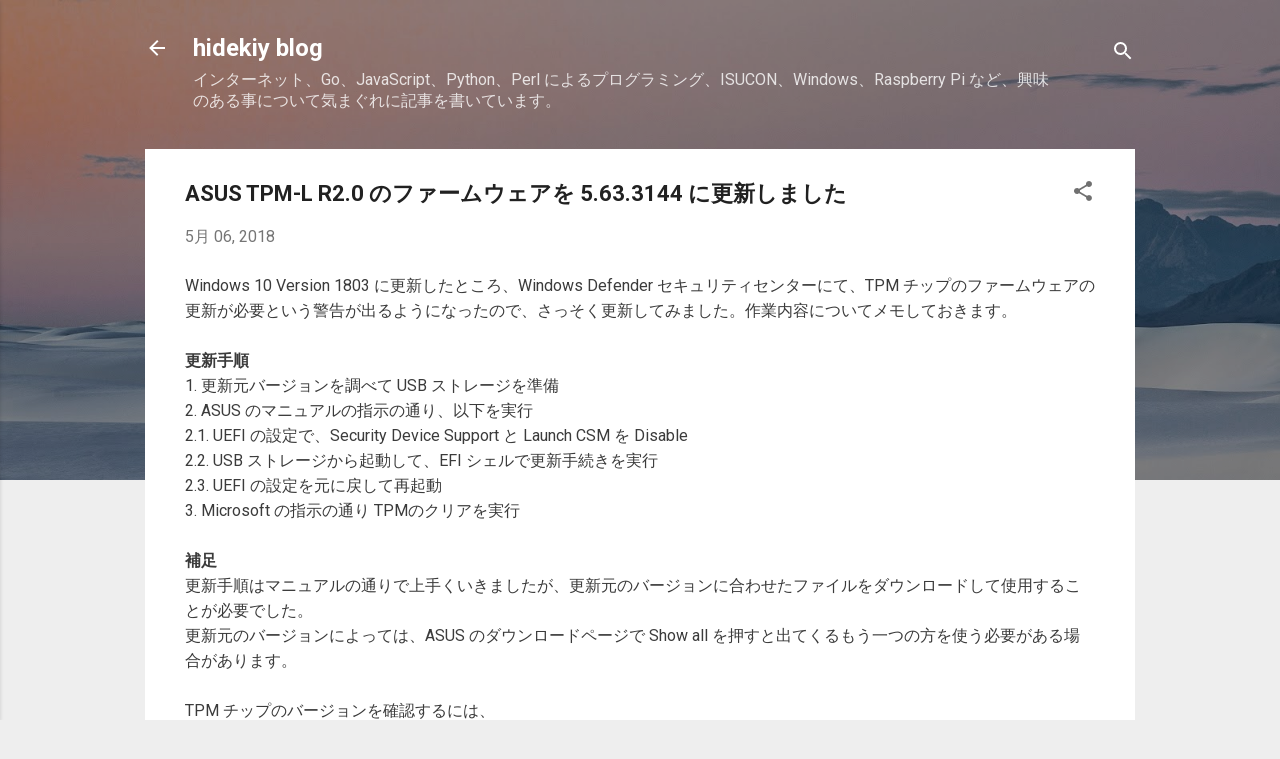

--- FILE ---
content_type: text/html; charset=utf-8
request_url: https://www.google.com/recaptcha/api2/aframe
body_size: 267
content:
<!DOCTYPE HTML><html><head><meta http-equiv="content-type" content="text/html; charset=UTF-8"></head><body><script nonce="IwIVS6vZloZbKPP45TeAag">/** Anti-fraud and anti-abuse applications only. See google.com/recaptcha */ try{var clients={'sodar':'https://pagead2.googlesyndication.com/pagead/sodar?'};window.addEventListener("message",function(a){try{if(a.source===window.parent){var b=JSON.parse(a.data);var c=clients[b['id']];if(c){var d=document.createElement('img');d.src=c+b['params']+'&rc='+(localStorage.getItem("rc::a")?sessionStorage.getItem("rc::b"):"");window.document.body.appendChild(d);sessionStorage.setItem("rc::e",parseInt(sessionStorage.getItem("rc::e")||0)+1);localStorage.setItem("rc::h",'1765322820109');}}}catch(b){}});window.parent.postMessage("_grecaptcha_ready", "*");}catch(b){}</script></body></html>